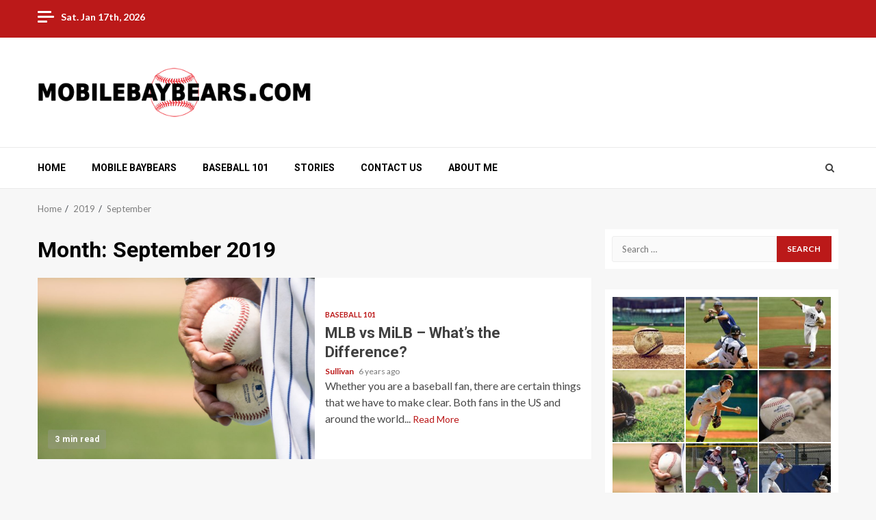

--- FILE ---
content_type: text/html; charset=UTF-8
request_url: http://mobilebaybears.com/2019/09/
body_size: 10017
content:
    <!doctype html>
<html lang="en-US">
    <head>
        <meta charset="UTF-8">
        <meta name="viewport" content="width=device-width, initial-scale=1">
        <link rel="profile" href="http://gmpg.org/xfn/11">

        <title>September 2019 &#8211; mobilebaybears.com</title>
<meta name='robots' content='max-image-preview:large'/>
<link rel='dns-prefetch' href='//fonts.googleapis.com'/>
<link rel='dns-prefetch' href='//s.w.org'/>
<link rel="alternate" type="application/rss+xml" title="mobilebaybears.com &raquo; Feed" href="http://mobilebaybears.com/feed/"/>
<link rel="alternate" type="application/rss+xml" title="mobilebaybears.com &raquo; Comments Feed" href="http://mobilebaybears.com/comments/feed/"/>
<script type="text/javascript">window._wpemojiSettings={"baseUrl":"https:\/\/s.w.org\/images\/core\/emoji\/14.0.0\/72x72\/","ext":".png","svgUrl":"https:\/\/s.w.org\/images\/core\/emoji\/14.0.0\/svg\/","svgExt":".svg","source":{"concatemoji":"http:\/\/mobilebaybears.com\/wp-includes\/js\/wp-emoji-release.min.js?ver=6.0.11"}};!function(e,a,t){var n,r,o,i=a.createElement("canvas"),p=i.getContext&&i.getContext("2d");function s(e,t){var a=String.fromCharCode,e=(p.clearRect(0,0,i.width,i.height),p.fillText(a.apply(this,e),0,0),i.toDataURL());return p.clearRect(0,0,i.width,i.height),p.fillText(a.apply(this,t),0,0),e===i.toDataURL()}function c(e){var t=a.createElement("script");t.src=e,t.defer=t.type="text/javascript",a.getElementsByTagName("head")[0].appendChild(t)}for(o=Array("flag","emoji"),t.supports={everything:!0,everythingExceptFlag:!0},r=0;r<o.length;r++)t.supports[o[r]]=function(e){if(!p||!p.fillText)return!1;switch(p.textBaseline="top",p.font="600 32px Arial",e){case"flag":return s([127987,65039,8205,9895,65039],[127987,65039,8203,9895,65039])?!1:!s([55356,56826,55356,56819],[55356,56826,8203,55356,56819])&&!s([55356,57332,56128,56423,56128,56418,56128,56421,56128,56430,56128,56423,56128,56447],[55356,57332,8203,56128,56423,8203,56128,56418,8203,56128,56421,8203,56128,56430,8203,56128,56423,8203,56128,56447]);case"emoji":return!s([129777,127995,8205,129778,127999],[129777,127995,8203,129778,127999])}return!1}(o[r]),t.supports.everything=t.supports.everything&&t.supports[o[r]],"flag"!==o[r]&&(t.supports.everythingExceptFlag=t.supports.everythingExceptFlag&&t.supports[o[r]]);t.supports.everythingExceptFlag=t.supports.everythingExceptFlag&&!t.supports.flag,t.DOMReady=!1,t.readyCallback=function(){t.DOMReady=!0},t.supports.everything||(n=function(){t.readyCallback()},a.addEventListener?(a.addEventListener("DOMContentLoaded",n,!1),e.addEventListener("load",n,!1)):(e.attachEvent("onload",n),a.attachEvent("onreadystatechange",function(){"complete"===a.readyState&&t.readyCallback()})),(e=t.source||{}).concatemoji?c(e.concatemoji):e.wpemoji&&e.twemoji&&(c(e.twemoji),c(e.wpemoji)))}(window,document,window._wpemojiSettings);</script>
<style type="text/css">img.wp-smiley,img.emoji{display:inline!important;border:none!important;box-shadow:none!important;height:1em!important;width:1em!important;margin:0 .07em!important;vertical-align:-.1em!important;background:none!important;padding:0!important}</style>
	<link rel='stylesheet' id='wp-block-library-css' href='http://mobilebaybears.com/wp-includes/css/dist/block-library/style.min.css?ver=6.0.11' type='text/css' media='all'/>
<style id='global-styles-inline-css' type='text/css'>body{--wp--preset--color--black:#000;--wp--preset--color--cyan-bluish-gray:#abb8c3;--wp--preset--color--white:#fff;--wp--preset--color--pale-pink:#f78da7;--wp--preset--color--vivid-red:#cf2e2e;--wp--preset--color--luminous-vivid-orange:#ff6900;--wp--preset--color--luminous-vivid-amber:#fcb900;--wp--preset--color--light-green-cyan:#7bdcb5;--wp--preset--color--vivid-green-cyan:#00d084;--wp--preset--color--pale-cyan-blue:#8ed1fc;--wp--preset--color--vivid-cyan-blue:#0693e3;--wp--preset--color--vivid-purple:#9b51e0;--wp--preset--gradient--vivid-cyan-blue-to-vivid-purple:linear-gradient(135deg,rgba(6,147,227,1) 0%,#9b51e0 100%);--wp--preset--gradient--light-green-cyan-to-vivid-green-cyan:linear-gradient(135deg,#7adcb4 0%,#00d082 100%);--wp--preset--gradient--luminous-vivid-amber-to-luminous-vivid-orange:linear-gradient(135deg,rgba(252,185,0,1) 0%,rgba(255,105,0,1) 100%);--wp--preset--gradient--luminous-vivid-orange-to-vivid-red:linear-gradient(135deg,rgba(255,105,0,1) 0%,#cf2e2e 100%);--wp--preset--gradient--very-light-gray-to-cyan-bluish-gray:linear-gradient(135deg,#eee 0%,#a9b8c3 100%);--wp--preset--gradient--cool-to-warm-spectrum:linear-gradient(135deg,#4aeadc 0%,#9778d1 20%,#cf2aba 40%,#ee2c82 60%,#fb6962 80%,#fef84c 100%);--wp--preset--gradient--blush-light-purple:linear-gradient(135deg,#ffceec 0%,#9896f0 100%);--wp--preset--gradient--blush-bordeaux:linear-gradient(135deg,#fecda5 0%,#fe2d2d 50%,#6b003e 100%);--wp--preset--gradient--luminous-dusk:linear-gradient(135deg,#ffcb70 0%,#c751c0 50%,#4158d0 100%);--wp--preset--gradient--pale-ocean:linear-gradient(135deg,#fff5cb 0%,#b6e3d4 50%,#33a7b5 100%);--wp--preset--gradient--electric-grass:linear-gradient(135deg,#caf880 0%,#71ce7e 100%);--wp--preset--gradient--midnight:linear-gradient(135deg,#020381 0%,#2874fc 100%);--wp--preset--duotone--dark-grayscale:url(#wp-duotone-dark-grayscale);--wp--preset--duotone--grayscale:url(#wp-duotone-grayscale);--wp--preset--duotone--purple-yellow:url(#wp-duotone-purple-yellow);--wp--preset--duotone--blue-red:url(#wp-duotone-blue-red);--wp--preset--duotone--midnight:url(#wp-duotone-midnight);--wp--preset--duotone--magenta-yellow:url(#wp-duotone-magenta-yellow);--wp--preset--duotone--purple-green:url(#wp-duotone-purple-green);--wp--preset--duotone--blue-orange:url(#wp-duotone-blue-orange);--wp--preset--font-size--small:13px;--wp--preset--font-size--medium:20px;--wp--preset--font-size--large:36px;--wp--preset--font-size--x-large:42px}.has-black-color{color:var(--wp--preset--color--black)!important}.has-cyan-bluish-gray-color{color:var(--wp--preset--color--cyan-bluish-gray)!important}.has-white-color{color:var(--wp--preset--color--white)!important}.has-pale-pink-color{color:var(--wp--preset--color--pale-pink)!important}.has-vivid-red-color{color:var(--wp--preset--color--vivid-red)!important}.has-luminous-vivid-orange-color{color:var(--wp--preset--color--luminous-vivid-orange)!important}.has-luminous-vivid-amber-color{color:var(--wp--preset--color--luminous-vivid-amber)!important}.has-light-green-cyan-color{color:var(--wp--preset--color--light-green-cyan)!important}.has-vivid-green-cyan-color{color:var(--wp--preset--color--vivid-green-cyan)!important}.has-pale-cyan-blue-color{color:var(--wp--preset--color--pale-cyan-blue)!important}.has-vivid-cyan-blue-color{color:var(--wp--preset--color--vivid-cyan-blue)!important}.has-vivid-purple-color{color:var(--wp--preset--color--vivid-purple)!important}.has-black-background-color{background-color:var(--wp--preset--color--black)!important}.has-cyan-bluish-gray-background-color{background-color:var(--wp--preset--color--cyan-bluish-gray)!important}.has-white-background-color{background-color:var(--wp--preset--color--white)!important}.has-pale-pink-background-color{background-color:var(--wp--preset--color--pale-pink)!important}.has-vivid-red-background-color{background-color:var(--wp--preset--color--vivid-red)!important}.has-luminous-vivid-orange-background-color{background-color:var(--wp--preset--color--luminous-vivid-orange)!important}.has-luminous-vivid-amber-background-color{background-color:var(--wp--preset--color--luminous-vivid-amber)!important}.has-light-green-cyan-background-color{background-color:var(--wp--preset--color--light-green-cyan)!important}.has-vivid-green-cyan-background-color{background-color:var(--wp--preset--color--vivid-green-cyan)!important}.has-pale-cyan-blue-background-color{background-color:var(--wp--preset--color--pale-cyan-blue)!important}.has-vivid-cyan-blue-background-color{background-color:var(--wp--preset--color--vivid-cyan-blue)!important}.has-vivid-purple-background-color{background-color:var(--wp--preset--color--vivid-purple)!important}.has-black-border-color{border-color:var(--wp--preset--color--black)!important}.has-cyan-bluish-gray-border-color{border-color:var(--wp--preset--color--cyan-bluish-gray)!important}.has-white-border-color{border-color:var(--wp--preset--color--white)!important}.has-pale-pink-border-color{border-color:var(--wp--preset--color--pale-pink)!important}.has-vivid-red-border-color{border-color:var(--wp--preset--color--vivid-red)!important}.has-luminous-vivid-orange-border-color{border-color:var(--wp--preset--color--luminous-vivid-orange)!important}.has-luminous-vivid-amber-border-color{border-color:var(--wp--preset--color--luminous-vivid-amber)!important}.has-light-green-cyan-border-color{border-color:var(--wp--preset--color--light-green-cyan)!important}.has-vivid-green-cyan-border-color{border-color:var(--wp--preset--color--vivid-green-cyan)!important}.has-pale-cyan-blue-border-color{border-color:var(--wp--preset--color--pale-cyan-blue)!important}.has-vivid-cyan-blue-border-color{border-color:var(--wp--preset--color--vivid-cyan-blue)!important}.has-vivid-purple-border-color{border-color:var(--wp--preset--color--vivid-purple)!important}.has-vivid-cyan-blue-to-vivid-purple-gradient-background{background:var(--wp--preset--gradient--vivid-cyan-blue-to-vivid-purple)!important}.has-light-green-cyan-to-vivid-green-cyan-gradient-background{background:var(--wp--preset--gradient--light-green-cyan-to-vivid-green-cyan)!important}.has-luminous-vivid-amber-to-luminous-vivid-orange-gradient-background{background:var(--wp--preset--gradient--luminous-vivid-amber-to-luminous-vivid-orange)!important}.has-luminous-vivid-orange-to-vivid-red-gradient-background{background:var(--wp--preset--gradient--luminous-vivid-orange-to-vivid-red)!important}.has-very-light-gray-to-cyan-bluish-gray-gradient-background{background:var(--wp--preset--gradient--very-light-gray-to-cyan-bluish-gray)!important}.has-cool-to-warm-spectrum-gradient-background{background:var(--wp--preset--gradient--cool-to-warm-spectrum)!important}.has-blush-light-purple-gradient-background{background:var(--wp--preset--gradient--blush-light-purple)!important}.has-blush-bordeaux-gradient-background{background:var(--wp--preset--gradient--blush-bordeaux)!important}.has-luminous-dusk-gradient-background{background:var(--wp--preset--gradient--luminous-dusk)!important}.has-pale-ocean-gradient-background{background:var(--wp--preset--gradient--pale-ocean)!important}.has-electric-grass-gradient-background{background:var(--wp--preset--gradient--electric-grass)!important}.has-midnight-gradient-background{background:var(--wp--preset--gradient--midnight)!important}.has-small-font-size{font-size:var(--wp--preset--font-size--small)!important}.has-medium-font-size{font-size:var(--wp--preset--font-size--medium)!important}.has-large-font-size{font-size:var(--wp--preset--font-size--large)!important}.has-x-large-font-size{font-size:var(--wp--preset--font-size--x-large)!important}</style>
<link rel='stylesheet' id='font-awesome-css' href='http://mobilebaybears.com/wp-content/themes/magnitude/assets/font-awesome/css/font-awesome.min.css?ver=6.0.11' type='text/css' media='all'/>
<link rel='stylesheet' id='bootstrap-css' href='http://mobilebaybears.com/wp-content/themes/magnitude/assets/bootstrap/css/bootstrap.min.css?ver=6.0.11' type='text/css' media='all'/>
<link rel='stylesheet' id='slick-css-css' href='http://mobilebaybears.com/wp-content/themes/magnitude/assets/slick/css/slick.min.css?ver=6.0.11' type='text/css' media='all'/>
<link rel='stylesheet' id='sidr-css' href='http://mobilebaybears.com/wp-content/themes/magnitude/assets/sidr/css/jquery.sidr.dark.css?ver=6.0.11' type='text/css' media='all'/>
<link rel='stylesheet' id='magnific-popup-css' href='http://mobilebaybears.com/wp-content/themes/magnitude/assets/magnific-popup/magnific-popup.css?ver=6.0.11' type='text/css' media='all'/>
<link rel='stylesheet' id='magnitude-google-fonts-css' href='https://fonts.googleapis.com/css?family=Lato:400,300,400italic,900,700|Roboto:100,300,400,500,700&#038;subset=latin,latin-ext' type='text/css' media='all'/>
<link rel='stylesheet' id='magnitude-style-css' href='http://mobilebaybears.com/wp-content/themes/magnitude/style.css?ver=6.0.11' type='text/css' media='all'/>
<link rel='stylesheet' id='addtoany-css' href='http://mobilebaybears.com/wp-content/plugins/add-to-any/addtoany.min.css?ver=1.15' type='text/css' media='all'/>
<script type='text/javascript' src='http://mobilebaybears.com/wp-includes/js/jquery/jquery.min.js?ver=3.6.0' id='jquery-core-js'></script>
<script type='text/javascript' src='http://mobilebaybears.com/wp-includes/js/jquery/jquery-migrate.min.js?ver=3.3.2' id='jquery-migrate-js'></script>
<script type='text/javascript' src='http://mobilebaybears.com/wp-content/plugins/add-to-any/addtoany.min.js?ver=1.1' id='addtoany-js'></script>
<link rel="https://api.w.org/" href="http://mobilebaybears.com/wp-json/"/><link rel="EditURI" type="application/rsd+xml" title="RSD" href="http://mobilebaybears.com/xmlrpc.php?rsd"/>
<link rel="wlwmanifest" type="application/wlwmanifest+xml" href="http://mobilebaybears.com/wp-includes/wlwmanifest.xml"/> 
<meta name="generator" content="WordPress 6.0.11"/>

<script data-cfasync="false">window.a2a_config=window.a2a_config||{};a2a_config.callbacks=[];a2a_config.overlays=[];a2a_config.templates={};(function(d,s,a,b){a=d.createElement(s);b=d.getElementsByTagName(s)[0];a.async=1;a.src="https://static.addtoany.com/menu/page.js";b.parentNode.insertBefore(a,b);})(document,"script");</script>
        <style type="text/css">.site-title,.site-description{position:absolute;clip:rect(1px,1px,1px,1px);display:none}</style>
        <link rel="icon" href="http://mobilebaybears.com/wp-content/uploads/2020/01/cropped-mob-32x32.png" sizes="32x32"/>
<link rel="icon" href="http://mobilebaybears.com/wp-content/uploads/2020/01/cropped-mob-192x192.png" sizes="192x192"/>
<link rel="apple-touch-icon" href="http://mobilebaybears.com/wp-content/uploads/2020/01/cropped-mob-180x180.png"/>
<meta name="msapplication-TileImage" content="http://mobilebaybears.com/wp-content/uploads/2020/01/cropped-mob-270x270.png"/>
    </head>

<body class="archive date wp-custom-logo hfeed aft-default-mode aft-secondary-solid-color aft-header-layout-default widget-title-border-bottom default-content-layout align-content-left ">
<svg xmlns="http://www.w3.org/2000/svg" viewBox="0 0 0 0" width="0" height="0" focusable="false" role="none" style="visibility: hidden; position: absolute; left: -9999px; overflow: hidden;"><defs><filter id="wp-duotone-dark-grayscale"><feColorMatrix color-interpolation-filters="sRGB" type="matrix" values=" .299 .587 .114 0 0 .299 .587 .114 0 0 .299 .587 .114 0 0 .299 .587 .114 0 0 "/><feComponentTransfer color-interpolation-filters="sRGB"><feFuncR type="table" tableValues="0 0.49803921568627"/><feFuncG type="table" tableValues="0 0.49803921568627"/><feFuncB type="table" tableValues="0 0.49803921568627"/><feFuncA type="table" tableValues="1 1"/></feComponentTransfer><feComposite in2="SourceGraphic" operator="in"/></filter></defs></svg><svg xmlns="http://www.w3.org/2000/svg" viewBox="0 0 0 0" width="0" height="0" focusable="false" role="none" style="visibility: hidden; position: absolute; left: -9999px; overflow: hidden;"><defs><filter id="wp-duotone-grayscale"><feColorMatrix color-interpolation-filters="sRGB" type="matrix" values=" .299 .587 .114 0 0 .299 .587 .114 0 0 .299 .587 .114 0 0 .299 .587 .114 0 0 "/><feComponentTransfer color-interpolation-filters="sRGB"><feFuncR type="table" tableValues="0 1"/><feFuncG type="table" tableValues="0 1"/><feFuncB type="table" tableValues="0 1"/><feFuncA type="table" tableValues="1 1"/></feComponentTransfer><feComposite in2="SourceGraphic" operator="in"/></filter></defs></svg><svg xmlns="http://www.w3.org/2000/svg" viewBox="0 0 0 0" width="0" height="0" focusable="false" role="none" style="visibility: hidden; position: absolute; left: -9999px; overflow: hidden;"><defs><filter id="wp-duotone-purple-yellow"><feColorMatrix color-interpolation-filters="sRGB" type="matrix" values=" .299 .587 .114 0 0 .299 .587 .114 0 0 .299 .587 .114 0 0 .299 .587 .114 0 0 "/><feComponentTransfer color-interpolation-filters="sRGB"><feFuncR type="table" tableValues="0.54901960784314 0.98823529411765"/><feFuncG type="table" tableValues="0 1"/><feFuncB type="table" tableValues="0.71764705882353 0.25490196078431"/><feFuncA type="table" tableValues="1 1"/></feComponentTransfer><feComposite in2="SourceGraphic" operator="in"/></filter></defs></svg><svg xmlns="http://www.w3.org/2000/svg" viewBox="0 0 0 0" width="0" height="0" focusable="false" role="none" style="visibility: hidden; position: absolute; left: -9999px; overflow: hidden;"><defs><filter id="wp-duotone-blue-red"><feColorMatrix color-interpolation-filters="sRGB" type="matrix" values=" .299 .587 .114 0 0 .299 .587 .114 0 0 .299 .587 .114 0 0 .299 .587 .114 0 0 "/><feComponentTransfer color-interpolation-filters="sRGB"><feFuncR type="table" tableValues="0 1"/><feFuncG type="table" tableValues="0 0.27843137254902"/><feFuncB type="table" tableValues="0.5921568627451 0.27843137254902"/><feFuncA type="table" tableValues="1 1"/></feComponentTransfer><feComposite in2="SourceGraphic" operator="in"/></filter></defs></svg><svg xmlns="http://www.w3.org/2000/svg" viewBox="0 0 0 0" width="0" height="0" focusable="false" role="none" style="visibility: hidden; position: absolute; left: -9999px; overflow: hidden;"><defs><filter id="wp-duotone-midnight"><feColorMatrix color-interpolation-filters="sRGB" type="matrix" values=" .299 .587 .114 0 0 .299 .587 .114 0 0 .299 .587 .114 0 0 .299 .587 .114 0 0 "/><feComponentTransfer color-interpolation-filters="sRGB"><feFuncR type="table" tableValues="0 0"/><feFuncG type="table" tableValues="0 0.64705882352941"/><feFuncB type="table" tableValues="0 1"/><feFuncA type="table" tableValues="1 1"/></feComponentTransfer><feComposite in2="SourceGraphic" operator="in"/></filter></defs></svg><svg xmlns="http://www.w3.org/2000/svg" viewBox="0 0 0 0" width="0" height="0" focusable="false" role="none" style="visibility: hidden; position: absolute; left: -9999px; overflow: hidden;"><defs><filter id="wp-duotone-magenta-yellow"><feColorMatrix color-interpolation-filters="sRGB" type="matrix" values=" .299 .587 .114 0 0 .299 .587 .114 0 0 .299 .587 .114 0 0 .299 .587 .114 0 0 "/><feComponentTransfer color-interpolation-filters="sRGB"><feFuncR type="table" tableValues="0.78039215686275 1"/><feFuncG type="table" tableValues="0 0.94901960784314"/><feFuncB type="table" tableValues="0.35294117647059 0.47058823529412"/><feFuncA type="table" tableValues="1 1"/></feComponentTransfer><feComposite in2="SourceGraphic" operator="in"/></filter></defs></svg><svg xmlns="http://www.w3.org/2000/svg" viewBox="0 0 0 0" width="0" height="0" focusable="false" role="none" style="visibility: hidden; position: absolute; left: -9999px; overflow: hidden;"><defs><filter id="wp-duotone-purple-green"><feColorMatrix color-interpolation-filters="sRGB" type="matrix" values=" .299 .587 .114 0 0 .299 .587 .114 0 0 .299 .587 .114 0 0 .299 .587 .114 0 0 "/><feComponentTransfer color-interpolation-filters="sRGB"><feFuncR type="table" tableValues="0.65098039215686 0.40392156862745"/><feFuncG type="table" tableValues="0 1"/><feFuncB type="table" tableValues="0.44705882352941 0.4"/><feFuncA type="table" tableValues="1 1"/></feComponentTransfer><feComposite in2="SourceGraphic" operator="in"/></filter></defs></svg><svg xmlns="http://www.w3.org/2000/svg" viewBox="0 0 0 0" width="0" height="0" focusable="false" role="none" style="visibility: hidden; position: absolute; left: -9999px; overflow: hidden;"><defs><filter id="wp-duotone-blue-orange"><feColorMatrix color-interpolation-filters="sRGB" type="matrix" values=" .299 .587 .114 0 0 .299 .587 .114 0 0 .299 .587 .114 0 0 .299 .587 .114 0 0 "/><feComponentTransfer color-interpolation-filters="sRGB"><feFuncR type="table" tableValues="0.098039215686275 1"/><feFuncG type="table" tableValues="0 0.66274509803922"/><feFuncB type="table" tableValues="0.84705882352941 0.41960784313725"/><feFuncA type="table" tableValues="1 1"/></feComponentTransfer><feComposite in2="SourceGraphic" operator="in"/></filter></defs></svg>
    <div id="af-preloader">
        <div id="loader-wrapper">
            <div id="loader">
                <div class="load__animation"></div>
            </div>
        </div>
    </div>

<div id="page" class="site af-whole-wrapper">
    <a class="skip-link screen-reader-text" href="#content">Skip to content</a>


        <header id="masthead" class="header-layout-default magnitude-header">
            <div class="top-header">
    <div class="container-wrapper">
        <div class="top-bar-flex">
            <div class="top-bar-left col-2">
                                    <div class="off-cancas-panel">
                        

            <span class="offcanvas">
				<a href="#" class="offcanvas-nav">
					<div class="offcanvas-menu">
						<span class="mbtn-top"></span>
						<span class="mbtn-mid"></span>
						<span class="mbtn-bot"></span>
					</div>
				</a>
			</span>
                            </div>
                                <div class="date-bar-left">
                                <span class="topbar-date">
        Sat. Jan 17th, 2026     </span>
                        </div>
            </div>
            <div class="top-bar-right col-2">
                <div class="aft-small-social-menu">
                                                </div>
            </div>
        </div>
    </div>
</div>
<div class="af-middle-header " data-background="">
    <div class="container-wrapper">
        <div class="af-middle-container">
            <div class="logo">
                        <div class="site-branding">
            <a href="http://mobilebaybears.com/" class="custom-logo-link" rel="home"><img width="500" height="100" src="http://mobilebaybears.com/wp-content/uploads/2020/01/mob.png" class="custom-logo" alt="mobilebaybears.com" srcset="http://mobilebaybears.com/wp-content/uploads/2020/01/mob.png 500w, http://mobilebaybears.com/wp-content/uploads/2020/01/mob-300x60.png 300w" sizes="(max-width: 500px) 100vw, 500px"/></a>                <p class="site-title font-family-1">
                    <a href="http://mobilebaybears.com/" class="site-title-anchor" rel="home">mobilebaybears.com</a>
                </p>
            
                    </div>

                </div>
            <div class="header-advertise">
                            </div>
        </div>
    </div>
</div>
<div id="main-navigation-bar" class="af-bottom-header">
    <div class="container-wrapper">
        <div class="af-bottom-head-nav">
                    <div class="navigation-container">
            <nav class="main-navigation clearfix">

                                        <span class="toggle-menu" aria-controls="primary-menu" aria-expanded="false">
                                        <span class="screen-reader-text">
                                            Primary Menu                                        </span>
                                        <i class="ham"></i>
                                    </span>


                <div class="menu main-menu menu-desktop show-menu-border"><ul id="primary-menu" class="menu"><li id="menu-item-429" class="menu-item menu-item-type-post_type menu-item-object-page menu-item-429"><a href="http://mobilebaybears.com/?page_id=17">Home</a></li>
<li id="menu-item-856" class="menu-item menu-item-type-taxonomy menu-item-object-category menu-item-856"><a href="http://mobilebaybears.com/category/mobile-baybears/">MOBILE BAYBEARS</a></li>
<li id="menu-item-857" class="menu-item menu-item-type-taxonomy menu-item-object-category menu-item-857"><a href="http://mobilebaybears.com/category/baseball-101/">BASEBALL 101</a></li>
<li id="menu-item-858" class="menu-item menu-item-type-taxonomy menu-item-object-category menu-item-858"><a href="http://mobilebaybears.com/category/stories/">STORIES</a></li>
<li id="menu-item-427" class="menu-item menu-item-type-post_type menu-item-object-page menu-item-427"><a href="http://mobilebaybears.com/contact/">Contact Us</a></li>
<li id="menu-item-428" class="menu-item menu-item-type-post_type menu-item-object-page menu-item-428"><a href="http://mobilebaybears.com/about/">About Me</a></li>
</ul></div>            </nav>
        </div>

                        <div class="af-search-wrap">
            <div class="search-overlay">
                <a href="#" title="Search" class="search-icon">
                    <i class="fa fa-search"></i>
                </a>
                <div class="af-search-form">
                    <form role="search" method="get" class="search-form" action="http://mobilebaybears.com/">
				<label>
					<span class="screen-reader-text">Search for:</span>
					<input type="search" class="search-field" placeholder="Search &hellip;" value="" name="s"/>
				</label>
				<input type="submit" class="search-submit" value="Search"/>
			</form>                </div>
            </div>
        </div>

            </div>
    </div>
</div>
    

        </header>

        <!-- end slider-section -->
        

    <div id="content" class="container-wrapper">


        <div class="af-breadcrumbs font-family-1 color-pad">
            <div role="navigation" aria-label="Breadcrumbs" class="breadcrumb-trail breadcrumbs" itemprop="breadcrumb"><ul class="trail-items" itemscope itemtype="http://schema.org/BreadcrumbList"><meta name="numberOfItems" content="3"/><meta name="itemListOrder" content="Ascending"/><li itemprop="itemListElement" itemscope itemtype="http://schema.org/ListItem" class="trail-item trail-begin"><a href="http://mobilebaybears.com/" rel="home" itemprop="item"><span itemprop="name">Home</span></a><meta itemprop="position" content="1"/></li><li itemprop="itemListElement" itemscope itemtype="http://schema.org/ListItem" class="trail-item"><a href="http://mobilebaybears.com/2019/" itemprop="item"><span itemprop="name">2019</span></a><meta itemprop="position" content="2"/></li><li itemprop="itemListElement" itemscope itemtype="http://schema.org/ListItem" class="trail-item trail-end"><a href="http://mobilebaybears.com/2019/09/" itemprop="item"><span itemprop="name">September</span></a><meta itemprop="position" content="3"/></li></ul></div>        </div>


    
    <div id="primary" class="content-area">
        <main id="main" class="site-main">

			
                <header class="header-title-wrapper1">
					<h1 class="page-title">Month: <span>September 2019</span></h1>                </header><!-- .header-title-wrapper -->
				            <div class="af-container-row aft-archive-wrapper magnitude-customizer clearfix archive-layout-list">
            

            
                        <article id="post-780" class="latest-posts-list col-1 float-l pad archive-layout-list archive-image-left post-780 post type-post status-publish format-standard has-post-thumbnail hentry category-baseball-101">
                <div class="archive-list-post list-style">
    <div class="read-single color-pad">
        <div class="data-bg read-img pos-rel col-2 float-l read-bg-img af-sec-list-img" data-background="http://mobilebaybears.com/wp-content/uploads/2020/01/baseball-balls-1024x683.jpg">
                            <img src="http://mobilebaybears.com/wp-content/uploads/2020/01/baseball-balls-1024x683.jpg" alt="baseball balls">
                        <a class="aft-post-image-link" href="http://mobilebaybears.com/mlb-vs-milb-whats-the-difference/">MLB vs MiLB – What’s the Difference?</a>
                        <span class="min-read">3 min read</span>            
        </div>
        <div class="read-details col-2 float-l pad af-sec-list-txt color-tp-pad ptb-10">

            <div class="read-categories">
                <ul class="cat-links"><li class="meta-category">
                             <a class="magnitude-categories category-color-1" href="http://mobilebaybears.com/category/baseball-101/">
                                 BASEBALL 101
                             </a>
                        </li></ul>            </div>
            <div class="read-title">
                <h4>
                    <a href="http://mobilebaybears.com/mlb-vs-milb-whats-the-difference/">MLB vs MiLB – What’s the Difference?</a>
                </h4>
            </div>
            <div class="entry-meta">
                
            <span class="author-links">

                
                    <span class="item-metadata posts-author byline">

            <a href="http://mobilebaybears.com/author/sullivan/">
                Sullivan            </a>
        </span>
                
                                    <span class="item-metadata posts-date">

                        6 years ago            </span>
                
        </span>
                            <span class="aft-comment-view-share">
            </span>
                </div>
                            <div class="read-descprition full-item-discription">
                    <div class="post-description">
                        Whether you are a baseball fan, there are certain things that we have to make clear. Both fans in the US and around the world... <a href="http://mobilebaybears.com/mlb-vs-milb-whats-the-difference/" class="aft-readmore">Read More</a>                    </div>
                </div>
                    </div>
    </div>
    </div>









            </article>
                    
                        </div>
        
            <div class="col col-ten">
                <div class="magnitude-pagination">
					                </div>
            </div>
        </main><!-- #main -->
    </div><!-- #primary -->





<div id="secondary" class="sidebar-area aft-sticky-sidebar">
    <div class="theiaStickySidebar">
        <aside class="widget-area color-pad">
            <div id="search-2" class="widget magnitude-widget widget_search"><form role="search" method="get" class="search-form" action="http://mobilebaybears.com/">
				<label>
					<span class="screen-reader-text">Search for:</span>
					<input type="search" class="search-field" placeholder="Search &hellip;" value="" name="s"/>
				</label>
				<input type="submit" class="search-submit" value="Search"/>
			</form></div><div id="media_gallery-2" class="widget magnitude-widget widget_media_gallery"><div id='gallery-1' class='gallery galleryid-780 gallery-columns-3 gallery-size-thumbnail'><figure class='gallery-item'>
			<div class='gallery-icon landscape'>
				<a href='http://mobilebaybears.com/what-will-become-of-the-hank-aaron-stadium/baseball-field/'><img width="150" height="150" src="http://mobilebaybears.com/wp-content/uploads/2020/01/Baseball-Field-150x150.jpg" class="attachment-thumbnail size-thumbnail" alt="" loading="lazy"/></a>
			</div></figure><figure class='gallery-item'>
			<div class='gallery-icon portrait'>
				<a href='http://mobilebaybears.com/need-to-know-baseball-terms-betting-promo-codes/college-baseball/'><img width="150" height="150" src="http://mobilebaybears.com/wp-content/uploads/2020/01/College-Baseball-150x150.jpg" class="attachment-thumbnail size-thumbnail" alt="" loading="lazy"/></a>
			</div></figure><figure class='gallery-item'>
			<div class='gallery-icon portrait'>
				<a href='http://mobilebaybears.com/need-to-know-baseball-terms-betting-promo-codes/baseball-pitcher/'><img width="150" height="150" src="http://mobilebaybears.com/wp-content/uploads/2020/01/Baseball-Pitcher-150x150.jpg" class="attachment-thumbnail size-thumbnail" alt="" loading="lazy"/></a>
			</div></figure><figure class='gallery-item'>
			<div class='gallery-icon landscape'>
				<a href='http://mobilebaybears.com/the-story-behind-the-mobile-baybears-franchise/baseball/'><img width="150" height="150" src="http://mobilebaybears.com/wp-content/uploads/2020/01/baseball-150x150.jpeg" class="attachment-thumbnail size-thumbnail" alt="" loading="lazy"/></a>
			</div></figure><figure class='gallery-item'>
			<div class='gallery-icon portrait'>
				<a href='http://mobilebaybears.com/mlb-vs-milb-whats-the-difference/baseball-player/'><img width="150" height="150" src="http://mobilebaybears.com/wp-content/uploads/2020/01/baseball-player-150x150.jpg" class="attachment-thumbnail size-thumbnail" alt="" loading="lazy"/></a>
			</div></figure><figure class='gallery-item'>
			<div class='gallery-icon landscape'>
				<a href='http://mobilebaybears.com/mlb-vs-milb-whats-the-difference/mlb/'><img width="150" height="150" src="http://mobilebaybears.com/wp-content/uploads/2020/01/MLB-150x150.jpg" class="attachment-thumbnail size-thumbnail" alt="" loading="lazy"/></a>
			</div></figure><figure class='gallery-item'>
			<div class='gallery-icon landscape'>
				<a href='http://mobilebaybears.com/mlb-vs-milb-whats-the-difference/baseball-balls/'><img width="150" height="150" src="http://mobilebaybears.com/wp-content/uploads/2020/01/baseball-balls-150x150.jpg" class="attachment-thumbnail size-thumbnail" alt="" loading="lazy"/></a>
			</div></figure><figure class='gallery-item'>
			<div class='gallery-icon portrait'>
				<a href='http://mobilebaybears.com/how-was-the-baseball-color-line-cancelled/people-playing-baseball/'><img width="150" height="150" src="http://mobilebaybears.com/wp-content/uploads/2020/01/people-playing-baseball-150x150.jpg" class="attachment-thumbnail size-thumbnail" alt="" loading="lazy"/></a>
			</div></figure><figure class='gallery-item'>
			<div class='gallery-icon landscape'>
				<a href='http://mobilebaybears.com/how-was-the-baseball-color-line-cancelled/baseball-sport/'><img width="150" height="150" src="http://mobilebaybears.com/wp-content/uploads/2020/01/baseball-sport-150x150.jpg" class="attachment-thumbnail size-thumbnail" alt="" loading="lazy"/></a>
			</div></figure><figure class='gallery-item'>
			<div class='gallery-icon landscape'>
				<a href='http://mobilebaybears.com/how-was-the-baseball-color-line-cancelled/baseball-players/'><img width="150" height="150" src="http://mobilebaybears.com/wp-content/uploads/2020/01/baseball-players-150x150.jpeg" class="attachment-thumbnail size-thumbnail" alt="" loading="lazy"/></a>
			</div></figure><figure class='gallery-item'>
			<div class='gallery-icon landscape'>
				<a href='http://mobilebaybears.com/the-story-behind-the-mobile-baybears-franchise/charlotte-knights-stadium/'><img width="150" height="150" src="http://mobilebaybears.com/wp-content/uploads/2020/01/Charlotte-Knights-stadium-150x150.jpg" class="attachment-thumbnail size-thumbnail" alt="" loading="lazy"/></a>
			</div></figure><figure class='gallery-item'>
			<div class='gallery-icon portrait'>
				<a href='http://mobilebaybears.com/what-will-become-of-the-hank-aaron-stadium/baseball-stadium/'><img width="150" height="150" src="http://mobilebaybears.com/wp-content/uploads/2020/01/baseball-stadium-150x150.jpg" class="attachment-thumbnail size-thumbnail" alt="" loading="lazy"/></a>
			</div></figure>
		</div>
</div><div id="magnitude_tabbed_posts-1" class="widget magnitude-widget magnitude_tabbed_posts_widget">            <div class="tabbed-container">
                <div class="tabbed-head">
                    <ul class="nav nav-tabs af-tabs tab-warpper" role="tablist">
                        <li class="tab tab-recent active">
                            <a href="#tabbed-1-recent" aria-label="Recent" role="tab" data-toggle="tab" class="font-family-1">
                                <i class="fa fa-bolt" aria-hidden="true"></i>  Latest                            </a>
                        </li>
                        <li role="presentation" class="tab tab-popular">
                            <a href="#tabbed-1-popular" aria-label="Popular" role="tab" data-toggle="tab" class="font-family-1">
                                <i class="fa fa-clock-o" aria-hidden="true"></i>  Popular                            </a>
                        </li>

                                                    <li class="tab tab-categorised">
                                <a href="#tabbed-1-categorised" aria-label="Categorised" role="tab" data-toggle="tab" class="font-family-1">
                                   <i class="fa fa-fire" aria-hidden="true"></i>  Trending                                </a>
                            </li>
                                            </ul>
                </div>
                <div class="tab-content af-widget-body">
                    <div id="tabbed-1-recent" role="tabpanel" class="tab-pane active">
                        <ul class="article-item article-list-item article-tabbed-list article-item-left">                    <li class="af-double-column list-style">
                        <div class="read-single clearfix color-pad">
                                                                                        <div class="data-bg read-img pos-rel col-4 float-l read-bg-img" data-background="http://mobilebaybears.com/wp-content/uploads/2021/09/baseball-150x150.jpg">

                                                                            <img src="http://mobilebaybears.com/wp-content/uploads/2021/09/baseball-150x150.jpg" alt="baseball">
                                                                        <a class="aft-post-image-link" href="http://mobilebaybears.com/baseball-in-asia-a-brief-history-unibet-bonus-code/">Baseball in Asia: A Brief History</a>

                                </div>
                                                        <div class="read-details col-75 float-l pad color-tp-pad">
                                <div class="full-item-metadata primary-font">
                                                                            <div class="figure-categories figure-categories-bg clearfix">
                                            <ul class="cat-links"><li class="meta-category">
                             <a class="magnitude-categories category-color-1" href="http://mobilebaybears.com/category/baseball-101/">
                                 BASEBALL 101
                             </a>
                        </li></ul>                                        </div>
                                                                    </div>
                                <div class="full-item-content">
                                    <div class="read-title">
                                        <h4>
                                            <a href="http://mobilebaybears.com/baseball-in-asia-a-brief-history-unibet-bonus-code/">
                                                Baseball in Asia: A Brief History                                            </a>
                                        </h4>
                                    </div>
                                </div>
                            </div>
                        </div>
                    </li>
                                    <li class="af-double-column list-style">
                        <div class="read-single clearfix color-pad">
                                                                                        <div class="data-bg read-img pos-rel col-4 float-l read-bg-img" data-background="http://mobilebaybears.com/wp-content/uploads/2021/08/baseball-player-150x150.jpg">

                                                                            <img src="http://mobilebaybears.com/wp-content/uploads/2021/08/baseball-player-150x150.jpg" alt="baseball player">
                                                                        <a class="aft-post-image-link" href="http://mobilebaybears.com/8-ways-you-can-pitch-a-baseball/">8 Ways You Can Pitch a Baseball</a>

                                </div>
                                                        <div class="read-details col-75 float-l pad color-tp-pad">
                                <div class="full-item-metadata primary-font">
                                                                            <div class="figure-categories figure-categories-bg clearfix">
                                            <ul class="cat-links"><li class="meta-category">
                             <a class="magnitude-categories category-color-1" href="http://mobilebaybears.com/category/baseball-101/">
                                 BASEBALL 101
                             </a>
                        </li></ul>                                        </div>
                                                                    </div>
                                <div class="full-item-content">
                                    <div class="read-title">
                                        <h4>
                                            <a href="http://mobilebaybears.com/8-ways-you-can-pitch-a-baseball/">
                                                8 Ways You Can Pitch a Baseball                                            </a>
                                        </h4>
                                    </div>
                                </div>
                            </div>
                        </div>
                    </li>
                                    <li class="af-double-column list-style">
                        <div class="read-single clearfix color-pad">
                                                                                        <div class="data-bg read-img pos-rel col-4 float-l read-bg-img" data-background="http://mobilebaybears.com/wp-content/uploads/2021/07/baseball-150x150.jpg">

                                                                            <img src="http://mobilebaybears.com/wp-content/uploads/2021/07/baseball-150x150.jpg" alt="baseball">
                                                                        <a class="aft-post-image-link" href="http://mobilebaybears.com/best-milb-teams-to-follow-in-2021/">Best MiLB Teams To Follow In 2021</a>

                                </div>
                                                        <div class="read-details col-75 float-l pad color-tp-pad">
                                <div class="full-item-metadata primary-font">
                                                                            <div class="figure-categories figure-categories-bg clearfix">
                                            <ul class="cat-links"><li class="meta-category">
                             <a class="magnitude-categories category-color-1" href="http://mobilebaybears.com/category/baseball-101/">
                                 BASEBALL 101
                             </a>
                        </li></ul>                                        </div>
                                                                    </div>
                                <div class="full-item-content">
                                    <div class="read-title">
                                        <h4>
                                            <a href="http://mobilebaybears.com/best-milb-teams-to-follow-in-2021/">
                                                Best MiLB Teams To Follow In 2021                                            </a>
                                        </h4>
                                    </div>
                                </div>
                            </div>
                        </div>
                    </li>
                                    <li class="af-double-column list-style">
                        <div class="read-single clearfix color-pad">
                                                                                        <div class="data-bg read-img pos-rel col-4 float-l read-bg-img" data-background="http://mobilebaybears.com/wp-content/uploads/2021/06/Olympic-Rings-150x150.png">

                                                                            <img src="http://mobilebaybears.com/wp-content/uploads/2021/06/Olympic-Rings-150x150.png" alt="Olympic Rings">
                                                                        <a class="aft-post-image-link" href="http://mobilebaybears.com/the-history-of-baseball-at-the-olympic-games/">The History of Baseball at The Olympic Games</a>

                                </div>
                                                        <div class="read-details col-75 float-l pad color-tp-pad">
                                <div class="full-item-metadata primary-font">
                                                                            <div class="figure-categories figure-categories-bg clearfix">
                                            <ul class="cat-links"><li class="meta-category">
                             <a class="magnitude-categories category-color-1" href="http://mobilebaybears.com/category/stories/">
                                 STORIES
                             </a>
                        </li></ul>                                        </div>
                                                                    </div>
                                <div class="full-item-content">
                                    <div class="read-title">
                                        <h4>
                                            <a href="http://mobilebaybears.com/the-history-of-baseball-at-the-olympic-games/">
                                                The History of Baseball at The Olympic Games                                            </a>
                                        </h4>
                                    </div>
                                </div>
                            </div>
                        </div>
                    </li>
                                    <li class="af-double-column list-style">
                        <div class="read-single clearfix color-pad">
                                                                                        <div class="data-bg read-img pos-rel col-4 float-l read-bg-img" data-background="http://mobilebaybears.com/wp-content/uploads/2021/05/sport-baseball-150x150.jpg">

                                                                            <img src="http://mobilebaybears.com/wp-content/uploads/2021/05/sport-baseball-150x150.jpg" alt="sport-baseball">
                                                                        <a class="aft-post-image-link" href="http://mobilebaybears.com/top-5-baseball-games-for-your-smartphone-daily-tips-accas/">Top 5 Baseball Games for Your Smartphone</a>

                                </div>
                                                        <div class="read-details col-75 float-l pad color-tp-pad">
                                <div class="full-item-metadata primary-font">
                                                                            <div class="figure-categories figure-categories-bg clearfix">
                                            <ul class="cat-links"><li class="meta-category">
                             <a class="magnitude-categories category-color-1" href="http://mobilebaybears.com/category/baseball-101/">
                                 BASEBALL 101
                             </a>
                        </li></ul>                                        </div>
                                                                    </div>
                                <div class="full-item-content">
                                    <div class="read-title">
                                        <h4>
                                            <a href="http://mobilebaybears.com/top-5-baseball-games-for-your-smartphone-daily-tips-accas/">
                                                Top 5 Baseball Games for Your Smartphone                                            </a>
                                        </h4>
                                    </div>
                                </div>
                            </div>
                        </div>
                    </li>
                </ul>                    </div>
                    <div id="tabbed-1-popular" role="tabpanel" class="tab-pane">
                        <ul class="article-item article-list-item article-tabbed-list article-item-left">                    <li class="af-double-column list-style">
                        <div class="read-single clearfix color-pad">
                                                                                        <div class="data-bg read-img pos-rel col-4 float-l read-bg-img" data-background="http://mobilebaybears.com/wp-content/uploads/2020/01/baseball-150x150.jpeg">

                                                                            <img src="http://mobilebaybears.com/wp-content/uploads/2020/01/baseball-150x150.jpeg" alt="baseball">
                                                                        <a class="aft-post-image-link" href="http://mobilebaybears.com/the-story-behind-the-mobile-baybears-franchise/">The Story Behind the Mobile BayBears Franchise</a>

                                </div>
                                                        <div class="read-details col-75 float-l pad color-tp-pad">
                                <div class="full-item-metadata primary-font">
                                                                            <div class="figure-categories figure-categories-bg clearfix">
                                            <ul class="cat-links"><li class="meta-category">
                             <a class="magnitude-categories category-color-1" href="http://mobilebaybears.com/category/mobile-baybears/">
                                 MOBILE BAYBEARS
                             </a>
                        </li></ul>                                        </div>
                                                                    </div>
                                <div class="full-item-content">
                                    <div class="read-title">
                                        <h4>
                                            <a href="http://mobilebaybears.com/the-story-behind-the-mobile-baybears-franchise/">
                                                The Story Behind the Mobile BayBears Franchise                                            </a>
                                        </h4>
                                    </div>
                                </div>
                            </div>
                        </div>
                    </li>
                                    <li class="af-double-column list-style">
                        <div class="read-single clearfix color-pad">
                                                                                        <div class="data-bg read-img pos-rel col-4 float-l read-bg-img" data-background="http://mobilebaybears.com/wp-content/uploads/2021/09/baseball-150x150.jpg">

                                                                            <img src="http://mobilebaybears.com/wp-content/uploads/2021/09/baseball-150x150.jpg" alt="baseball">
                                                                        <a class="aft-post-image-link" href="http://mobilebaybears.com/baseball-in-asia-a-brief-history-unibet-bonus-code/">Baseball in Asia: A Brief History</a>

                                </div>
                                                        <div class="read-details col-75 float-l pad color-tp-pad">
                                <div class="full-item-metadata primary-font">
                                                                            <div class="figure-categories figure-categories-bg clearfix">
                                            <ul class="cat-links"><li class="meta-category">
                             <a class="magnitude-categories category-color-1" href="http://mobilebaybears.com/category/baseball-101/">
                                 BASEBALL 101
                             </a>
                        </li></ul>                                        </div>
                                                                    </div>
                                <div class="full-item-content">
                                    <div class="read-title">
                                        <h4>
                                            <a href="http://mobilebaybears.com/baseball-in-asia-a-brief-history-unibet-bonus-code/">
                                                Baseball in Asia: A Brief History                                            </a>
                                        </h4>
                                    </div>
                                </div>
                            </div>
                        </div>
                    </li>
                                    <li class="af-double-column list-style">
                        <div class="read-single clearfix color-pad">
                                                                                        <div class="data-bg read-img pos-rel col-4 float-l read-bg-img" data-background="http://mobilebaybears.com/wp-content/uploads/2021/08/baseball-player-150x150.jpg">

                                                                            <img src="http://mobilebaybears.com/wp-content/uploads/2021/08/baseball-player-150x150.jpg" alt="baseball player">
                                                                        <a class="aft-post-image-link" href="http://mobilebaybears.com/8-ways-you-can-pitch-a-baseball/">8 Ways You Can Pitch a Baseball</a>

                                </div>
                                                        <div class="read-details col-75 float-l pad color-tp-pad">
                                <div class="full-item-metadata primary-font">
                                                                            <div class="figure-categories figure-categories-bg clearfix">
                                            <ul class="cat-links"><li class="meta-category">
                             <a class="magnitude-categories category-color-1" href="http://mobilebaybears.com/category/baseball-101/">
                                 BASEBALL 101
                             </a>
                        </li></ul>                                        </div>
                                                                    </div>
                                <div class="full-item-content">
                                    <div class="read-title">
                                        <h4>
                                            <a href="http://mobilebaybears.com/8-ways-you-can-pitch-a-baseball/">
                                                8 Ways You Can Pitch a Baseball                                            </a>
                                        </h4>
                                    </div>
                                </div>
                            </div>
                        </div>
                    </li>
                                    <li class="af-double-column list-style">
                        <div class="read-single clearfix color-pad">
                                                                                        <div class="data-bg read-img pos-rel col-4 float-l read-bg-img" data-background="http://mobilebaybears.com/wp-content/uploads/2021/07/baseball-150x150.jpg">

                                                                            <img src="http://mobilebaybears.com/wp-content/uploads/2021/07/baseball-150x150.jpg" alt="baseball">
                                                                        <a class="aft-post-image-link" href="http://mobilebaybears.com/best-milb-teams-to-follow-in-2021/">Best MiLB Teams To Follow In 2021</a>

                                </div>
                                                        <div class="read-details col-75 float-l pad color-tp-pad">
                                <div class="full-item-metadata primary-font">
                                                                            <div class="figure-categories figure-categories-bg clearfix">
                                            <ul class="cat-links"><li class="meta-category">
                             <a class="magnitude-categories category-color-1" href="http://mobilebaybears.com/category/baseball-101/">
                                 BASEBALL 101
                             </a>
                        </li></ul>                                        </div>
                                                                    </div>
                                <div class="full-item-content">
                                    <div class="read-title">
                                        <h4>
                                            <a href="http://mobilebaybears.com/best-milb-teams-to-follow-in-2021/">
                                                Best MiLB Teams To Follow In 2021                                            </a>
                                        </h4>
                                    </div>
                                </div>
                            </div>
                        </div>
                    </li>
                                    <li class="af-double-column list-style">
                        <div class="read-single clearfix color-pad">
                                                                                        <div class="data-bg read-img pos-rel col-4 float-l read-bg-img" data-background="http://mobilebaybears.com/wp-content/uploads/2021/06/Olympic-Rings-150x150.png">

                                                                            <img src="http://mobilebaybears.com/wp-content/uploads/2021/06/Olympic-Rings-150x150.png" alt="Olympic Rings">
                                                                        <a class="aft-post-image-link" href="http://mobilebaybears.com/the-history-of-baseball-at-the-olympic-games/">The History of Baseball at The Olympic Games</a>

                                </div>
                                                        <div class="read-details col-75 float-l pad color-tp-pad">
                                <div class="full-item-metadata primary-font">
                                                                            <div class="figure-categories figure-categories-bg clearfix">
                                            <ul class="cat-links"><li class="meta-category">
                             <a class="magnitude-categories category-color-1" href="http://mobilebaybears.com/category/stories/">
                                 STORIES
                             </a>
                        </li></ul>                                        </div>
                                                                    </div>
                                <div class="full-item-content">
                                    <div class="read-title">
                                        <h4>
                                            <a href="http://mobilebaybears.com/the-history-of-baseball-at-the-olympic-games/">
                                                The History of Baseball at The Olympic Games                                            </a>
                                        </h4>
                                    </div>
                                </div>
                            </div>
                        </div>
                    </li>
                </ul>                    </div>
                                            <div id="tabbed-1-categorised" role="tabpanel" class="tab-pane">
                            <ul class="article-item article-list-item article-tabbed-list article-item-left">                    <li class="af-double-column list-style">
                        <div class="read-single clearfix color-pad">
                                                                                        <div class="data-bg read-img pos-rel col-4 float-l read-bg-img" data-background="http://mobilebaybears.com/wp-content/uploads/2021/09/baseball-150x150.jpg">

                                                                            <img src="http://mobilebaybears.com/wp-content/uploads/2021/09/baseball-150x150.jpg" alt="baseball">
                                                                        <a class="aft-post-image-link" href="http://mobilebaybears.com/baseball-in-asia-a-brief-history-unibet-bonus-code/">Baseball in Asia: A Brief History</a>

                                </div>
                                                        <div class="read-details col-75 float-l pad color-tp-pad">
                                <div class="full-item-metadata primary-font">
                                                                            <div class="figure-categories figure-categories-bg clearfix">
                                            <ul class="cat-links"><li class="meta-category">
                             <a class="magnitude-categories category-color-1" href="http://mobilebaybears.com/category/baseball-101/">
                                 BASEBALL 101
                             </a>
                        </li></ul>                                        </div>
                                                                    </div>
                                <div class="full-item-content">
                                    <div class="read-title">
                                        <h4>
                                            <a href="http://mobilebaybears.com/baseball-in-asia-a-brief-history-unibet-bonus-code/">
                                                Baseball in Asia: A Brief History                                            </a>
                                        </h4>
                                    </div>
                                </div>
                            </div>
                        </div>
                    </li>
                                    <li class="af-double-column list-style">
                        <div class="read-single clearfix color-pad">
                                                                                        <div class="data-bg read-img pos-rel col-4 float-l read-bg-img" data-background="http://mobilebaybears.com/wp-content/uploads/2021/08/baseball-player-150x150.jpg">

                                                                            <img src="http://mobilebaybears.com/wp-content/uploads/2021/08/baseball-player-150x150.jpg" alt="baseball player">
                                                                        <a class="aft-post-image-link" href="http://mobilebaybears.com/8-ways-you-can-pitch-a-baseball/">8 Ways You Can Pitch a Baseball</a>

                                </div>
                                                        <div class="read-details col-75 float-l pad color-tp-pad">
                                <div class="full-item-metadata primary-font">
                                                                            <div class="figure-categories figure-categories-bg clearfix">
                                            <ul class="cat-links"><li class="meta-category">
                             <a class="magnitude-categories category-color-1" href="http://mobilebaybears.com/category/baseball-101/">
                                 BASEBALL 101
                             </a>
                        </li></ul>                                        </div>
                                                                    </div>
                                <div class="full-item-content">
                                    <div class="read-title">
                                        <h4>
                                            <a href="http://mobilebaybears.com/8-ways-you-can-pitch-a-baseball/">
                                                8 Ways You Can Pitch a Baseball                                            </a>
                                        </h4>
                                    </div>
                                </div>
                            </div>
                        </div>
                    </li>
                                    <li class="af-double-column list-style">
                        <div class="read-single clearfix color-pad">
                                                                                        <div class="data-bg read-img pos-rel col-4 float-l read-bg-img" data-background="http://mobilebaybears.com/wp-content/uploads/2021/07/baseball-150x150.jpg">

                                                                            <img src="http://mobilebaybears.com/wp-content/uploads/2021/07/baseball-150x150.jpg" alt="baseball">
                                                                        <a class="aft-post-image-link" href="http://mobilebaybears.com/best-milb-teams-to-follow-in-2021/">Best MiLB Teams To Follow In 2021</a>

                                </div>
                                                        <div class="read-details col-75 float-l pad color-tp-pad">
                                <div class="full-item-metadata primary-font">
                                                                            <div class="figure-categories figure-categories-bg clearfix">
                                            <ul class="cat-links"><li class="meta-category">
                             <a class="magnitude-categories category-color-1" href="http://mobilebaybears.com/category/baseball-101/">
                                 BASEBALL 101
                             </a>
                        </li></ul>                                        </div>
                                                                    </div>
                                <div class="full-item-content">
                                    <div class="read-title">
                                        <h4>
                                            <a href="http://mobilebaybears.com/best-milb-teams-to-follow-in-2021/">
                                                Best MiLB Teams To Follow In 2021                                            </a>
                                        </h4>
                                    </div>
                                </div>
                            </div>
                        </div>
                    </li>
                                    <li class="af-double-column list-style">
                        <div class="read-single clearfix color-pad">
                                                                                        <div class="data-bg read-img pos-rel col-4 float-l read-bg-img" data-background="http://mobilebaybears.com/wp-content/uploads/2021/06/Olympic-Rings-150x150.png">

                                                                            <img src="http://mobilebaybears.com/wp-content/uploads/2021/06/Olympic-Rings-150x150.png" alt="Olympic Rings">
                                                                        <a class="aft-post-image-link" href="http://mobilebaybears.com/the-history-of-baseball-at-the-olympic-games/">The History of Baseball at The Olympic Games</a>

                                </div>
                                                        <div class="read-details col-75 float-l pad color-tp-pad">
                                <div class="full-item-metadata primary-font">
                                                                            <div class="figure-categories figure-categories-bg clearfix">
                                            <ul class="cat-links"><li class="meta-category">
                             <a class="magnitude-categories category-color-1" href="http://mobilebaybears.com/category/stories/">
                                 STORIES
                             </a>
                        </li></ul>                                        </div>
                                                                    </div>
                                <div class="full-item-content">
                                    <div class="read-title">
                                        <h4>
                                            <a href="http://mobilebaybears.com/the-history-of-baseball-at-the-olympic-games/">
                                                The History of Baseball at The Olympic Games                                            </a>
                                        </h4>
                                    </div>
                                </div>
                            </div>
                        </div>
                    </li>
                                    <li class="af-double-column list-style">
                        <div class="read-single clearfix color-pad">
                                                                                        <div class="data-bg read-img pos-rel col-4 float-l read-bg-img" data-background="http://mobilebaybears.com/wp-content/uploads/2021/05/sport-baseball-150x150.jpg">

                                                                            <img src="http://mobilebaybears.com/wp-content/uploads/2021/05/sport-baseball-150x150.jpg" alt="sport-baseball">
                                                                        <a class="aft-post-image-link" href="http://mobilebaybears.com/top-5-baseball-games-for-your-smartphone-daily-tips-accas/">Top 5 Baseball Games for Your Smartphone</a>

                                </div>
                                                        <div class="read-details col-75 float-l pad color-tp-pad">
                                <div class="full-item-metadata primary-font">
                                                                            <div class="figure-categories figure-categories-bg clearfix">
                                            <ul class="cat-links"><li class="meta-category">
                             <a class="magnitude-categories category-color-1" href="http://mobilebaybears.com/category/baseball-101/">
                                 BASEBALL 101
                             </a>
                        </li></ul>                                        </div>
                                                                    </div>
                                <div class="full-item-content">
                                    <div class="read-title">
                                        <h4>
                                            <a href="http://mobilebaybears.com/top-5-baseball-games-for-your-smartphone-daily-tips-accas/">
                                                Top 5 Baseball Games for Your Smartphone                                            </a>
                                        </h4>
                                    </div>
                                </div>
                            </div>
                        </div>
                    </li>
                </ul>                        </div>
                                    </div>
            </div>
            </div>        </aside>
    </div>
</div>

</div>

    <div id="sidr" class="primary-background">
        <a class="sidr-class-sidr-button-close" href="#sidr-nav"><i class="fa fa-window-close"></i></a>
        <div id="categories-3" class="widget magnitude-widget widget_categories"><h2 class="widget-title widget-title-1"><span>Categories</span></h2>
			<ul>
					<li class="cat-item cat-item-21"><a href="http://mobilebaybears.com/category/baseball-101/">BASEBALL 101</a>
</li>
	<li class="cat-item cat-item-20"><a href="http://mobilebaybears.com/category/mobile-baybears/">MOBILE BAYBEARS</a>
</li>
	<li class="cat-item cat-item-22"><a href="http://mobilebaybears.com/category/stories/">STORIES</a>
</li>
			</ul>

			</div>
		<div id="recent-posts-3" class="widget magnitude-widget widget_recent_entries">
		<h2 class="widget-title widget-title-1"><span>Recent Posts</span></h2>
		<ul>
											<li>
					<a href="http://mobilebaybears.com/baseball-in-asia-a-brief-history-unibet-bonus-code/">Baseball in Asia: A Brief History</a>
									</li>
											<li>
					<a href="http://mobilebaybears.com/8-ways-you-can-pitch-a-baseball/">8 Ways You Can Pitch a Baseball</a>
									</li>
											<li>
					<a href="http://mobilebaybears.com/best-milb-teams-to-follow-in-2021/">Best MiLB Teams To Follow In 2021</a>
									</li>
											<li>
					<a href="http://mobilebaybears.com/the-history-of-baseball-at-the-olympic-games/">The History of Baseball at The Olympic Games</a>
									</li>
											<li>
					<a href="http://mobilebaybears.com/top-5-baseball-games-for-your-smartphone-daily-tips-accas/">Top 5 Baseball Games for Your Smartphone</a>
									</li>
					</ul>

		</div>    </div>

<div class="af-main-banner-latest-posts grid-layout magnitude-customizer">
    <div class="container-wrapper">
        <div class="widget-title-section">
                            <h4 class="widget-title header-after1">
                            <span class="header-after">
                                You may have missed                            </span>
                </h4>
            
        </div>
        <div class="af-container-row clearfix">
                        <div class="col-4 pad float-l " data-mh="af-feat-list">
                    <div class="read-single color-pad">
                        <div class="data-bg read-img pos-rel read-bg-img" data-background="http://mobilebaybears.com/wp-content/uploads/2021/09/baseball-720x380.jpg">
                                                            <img src="http://mobilebaybears.com/wp-content/uploads/2021/09/baseball-720x380.jpg" alt="baseball">
                                                        <a class="aft-post-image-link" href="http://mobilebaybears.com/baseball-in-asia-a-brief-history-unibet-bonus-code/">Baseball in Asia: A Brief History</a>
                                                                <span class="min-read">3 min read</span>                                
                        </div>
                        <div class="read-details color-tp-pad pad ptb-10">

                            <div class="read-categories">
                                <ul class="cat-links"><li class="meta-category">
                             <a class="magnitude-categories category-color-1" href="http://mobilebaybears.com/category/baseball-101/">
                                 BASEBALL 101
                             </a>
                        </li></ul>                            </div>
                            <div class="read-title">
                                <h4>
                                    <a href="http://mobilebaybears.com/baseball-in-asia-a-brief-history-unibet-bonus-code/">Baseball in Asia: A Brief History</a>
                                </h4>
                            </div>

                            <div class="entry-meta">
                                
            <span class="author-links">

                
                    <span class="item-metadata posts-author byline">

            <a href="http://mobilebaybears.com/author/admin/">
                admin            </a>
        </span>
                
                                    <span class="item-metadata posts-date">

                        4 years ago            </span>
                
        </span>
        
                                    <span class="aft-comment-view-share">
            </span>
                                </div>

                        </div>
                    </div>
                </div>
                            <div class="col-4 pad float-l " data-mh="af-feat-list">
                    <div class="read-single color-pad">
                        <div class="data-bg read-img pos-rel read-bg-img" data-background="http://mobilebaybears.com/wp-content/uploads/2021/08/baseball-player-720x380.jpg">
                                                            <img src="http://mobilebaybears.com/wp-content/uploads/2021/08/baseball-player-720x380.jpg" alt="baseball player">
                                                        <a class="aft-post-image-link" href="http://mobilebaybears.com/8-ways-you-can-pitch-a-baseball/">8 Ways You Can Pitch a Baseball</a>
                                                                <span class="min-read">2 min read</span>                                
                        </div>
                        <div class="read-details color-tp-pad pad ptb-10">

                            <div class="read-categories">
                                <ul class="cat-links"><li class="meta-category">
                             <a class="magnitude-categories category-color-1" href="http://mobilebaybears.com/category/baseball-101/">
                                 BASEBALL 101
                             </a>
                        </li></ul>                            </div>
                            <div class="read-title">
                                <h4>
                                    <a href="http://mobilebaybears.com/8-ways-you-can-pitch-a-baseball/">8 Ways You Can Pitch a Baseball</a>
                                </h4>
                            </div>

                            <div class="entry-meta">
                                
            <span class="author-links">

                
                    <span class="item-metadata posts-author byline">

            <a href="http://mobilebaybears.com/author/admin/">
                admin            </a>
        </span>
                
                                    <span class="item-metadata posts-date">

                        4 years ago            </span>
                
        </span>
        
                                    <span class="aft-comment-view-share">
            </span>
                                </div>

                        </div>
                    </div>
                </div>
                            <div class="col-4 pad float-l " data-mh="af-feat-list">
                    <div class="read-single color-pad">
                        <div class="data-bg read-img pos-rel read-bg-img" data-background="http://mobilebaybears.com/wp-content/uploads/2021/07/baseball-720x380.jpg">
                                                            <img src="http://mobilebaybears.com/wp-content/uploads/2021/07/baseball-720x380.jpg" alt="baseball">
                                                        <a class="aft-post-image-link" href="http://mobilebaybears.com/best-milb-teams-to-follow-in-2021/">Best MiLB Teams To Follow In 2021</a>
                                                                <span class="min-read">3 min read</span>                                
                        </div>
                        <div class="read-details color-tp-pad pad ptb-10">

                            <div class="read-categories">
                                <ul class="cat-links"><li class="meta-category">
                             <a class="magnitude-categories category-color-1" href="http://mobilebaybears.com/category/baseball-101/">
                                 BASEBALL 101
                             </a>
                        </li></ul>                            </div>
                            <div class="read-title">
                                <h4>
                                    <a href="http://mobilebaybears.com/best-milb-teams-to-follow-in-2021/">Best MiLB Teams To Follow In 2021</a>
                                </h4>
                            </div>

                            <div class="entry-meta">
                                
            <span class="author-links">

                
                    <span class="item-metadata posts-author byline">

            <a href="http://mobilebaybears.com/author/admin/">
                admin            </a>
        </span>
                
                                    <span class="item-metadata posts-date">

                        4 years ago            </span>
                
        </span>
        
                                    <span class="aft-comment-view-share">
            </span>
                                </div>

                        </div>
                    </div>
                </div>
                            <div class="col-4 pad float-l " data-mh="af-feat-list">
                    <div class="read-single color-pad">
                        <div class="data-bg read-img pos-rel read-bg-img" data-background="http://mobilebaybears.com/wp-content/uploads/2021/06/Olympic-Rings-720x380.png">
                                                            <img src="http://mobilebaybears.com/wp-content/uploads/2021/06/Olympic-Rings-720x380.png" alt="Olympic Rings">
                                                        <a class="aft-post-image-link" href="http://mobilebaybears.com/the-history-of-baseball-at-the-olympic-games/">The History of Baseball at The Olympic Games</a>
                                                                <span class="min-read">2 min read</span>                                
                        </div>
                        <div class="read-details color-tp-pad pad ptb-10">

                            <div class="read-categories">
                                <ul class="cat-links"><li class="meta-category">
                             <a class="magnitude-categories category-color-1" href="http://mobilebaybears.com/category/stories/">
                                 STORIES
                             </a>
                        </li></ul>                            </div>
                            <div class="read-title">
                                <h4>
                                    <a href="http://mobilebaybears.com/the-history-of-baseball-at-the-olympic-games/">The History of Baseball at The Olympic Games</a>
                                </h4>
                            </div>

                            <div class="entry-meta">
                                
            <span class="author-links">

                
                    <span class="item-metadata posts-author byline">

            <a href="http://mobilebaybears.com/author/admin/">
                admin            </a>
        </span>
                
                                    <span class="item-metadata posts-date">

                        5 years ago            </span>
                
        </span>
        
                                    <span class="aft-comment-view-share">
            </span>
                                </div>

                        </div>
                    </div>
                </div>
                            </div>
    </div>
</div>

<footer class="site-footer">
    
        <div class="primary-footer">
        <div class="container-wrapper">
            <div class="af-container-row">
                                    <div class="primary-footer-area footer-first-widgets-section col-3 float-l pad">
                        <section class="widget-area color-pad">
                                
		<div id="recent-posts-4" class="widget magnitude-widget widget_recent_entries">
		<h2 class="widget-title widget-title-1"><span class="header-after">Recent Posts</span></h2>
		<ul>
											<li>
					<a href="http://mobilebaybears.com/baseball-in-asia-a-brief-history-unibet-bonus-code/">Baseball in Asia: A Brief History</a>
									</li>
											<li>
					<a href="http://mobilebaybears.com/8-ways-you-can-pitch-a-baseball/">8 Ways You Can Pitch a Baseball</a>
									</li>
											<li>
					<a href="http://mobilebaybears.com/best-milb-teams-to-follow-in-2021/">Best MiLB Teams To Follow In 2021</a>
									</li>
											<li>
					<a href="http://mobilebaybears.com/the-history-of-baseball-at-the-olympic-games/">The History of Baseball at The Olympic Games</a>
									</li>
											<li>
					<a href="http://mobilebaybears.com/top-5-baseball-games-for-your-smartphone-daily-tips-accas/">Top 5 Baseball Games for Your Smartphone</a>
									</li>
					</ul>

		</div>                        </section>
                    </div>
                
                                    <div class="primary-footer-area footer-second-widgets-section  col-3 float-l pad">
                        <section class="widget-area color-pad">
                            <div id="search-3" class="widget magnitude-widget widget_search"><h2 class="widget-title widget-title-1"><span class="header-after">Search</span></h2><form role="search" method="get" class="search-form" action="http://mobilebaybears.com/">
				<label>
					<span class="screen-reader-text">Search for:</span>
					<input type="search" class="search-field" placeholder="Search &hellip;" value="" name="s"/>
				</label>
				<input type="submit" class="search-submit" value="Search"/>
			</form></div><div id="archives-3" class="widget magnitude-widget widget_archive"><h2 class="widget-title widget-title-1"><span class="header-after">Archives</span></h2>
			<ul>
					<li><a href='http://mobilebaybears.com/2021/09/'>September 2021</a></li>
	<li><a href='http://mobilebaybears.com/2021/08/'>August 2021</a></li>
	<li><a href='http://mobilebaybears.com/2021/07/'>July 2021</a></li>
	<li><a href='http://mobilebaybears.com/2021/06/'>June 2021</a></li>
	<li><a href='http://mobilebaybears.com/2021/05/'>May 2021</a></li>
	<li><a href='http://mobilebaybears.com/2021/04/'>April 2021</a></li>
	<li><a href='http://mobilebaybears.com/2021/03/'>March 2021</a></li>
	<li><a href='http://mobilebaybears.com/2021/01/'>January 2021</a></li>
	<li><a href='http://mobilebaybears.com/2020/11/'>November 2020</a></li>
	<li><a href='http://mobilebaybears.com/2020/10/'>October 2020</a></li>
	<li><a href='http://mobilebaybears.com/2020/08/'>August 2020</a></li>
	<li><a href='http://mobilebaybears.com/2020/07/'>July 2020</a></li>
	<li><a href='http://mobilebaybears.com/2020/06/'>June 2020</a></li>
	<li><a href='http://mobilebaybears.com/2020/05/'>May 2020</a></li>
	<li><a href='http://mobilebaybears.com/2020/04/'>April 2020</a></li>
	<li><a href='http://mobilebaybears.com/2020/03/'>March 2020</a></li>
	<li><a href='http://mobilebaybears.com/2020/02/'>February 2020</a></li>
	<li><a href='http://mobilebaybears.com/2020/01/'>January 2020</a></li>
	<li><a href='http://mobilebaybears.com/2019/12/'>December 2019</a></li>
	<li><a href='http://mobilebaybears.com/2019/11/'>November 2019</a></li>
	<li><a href='http://mobilebaybears.com/2019/10/'>October 2019</a></li>
	<li><a href='http://mobilebaybears.com/2019/09/' aria-current="page">September 2019</a></li>
			</ul>

			</div>                        </section>
                    </div>
                
                                    <div class="primary-footer-area footer-third-widgets-section  col-3 float-l pad">
                        <section class="widget-area color-pad">
                            <div id="categories-4" class="widget magnitude-widget widget_categories"><h2 class="widget-title widget-title-1"><span class="header-after">Categories</span></h2>
			<ul>
					<li class="cat-item cat-item-21"><a href="http://mobilebaybears.com/category/baseball-101/">BASEBALL 101</a> (17)
</li>
	<li class="cat-item cat-item-20"><a href="http://mobilebaybears.com/category/mobile-baybears/">MOBILE BAYBEARS</a> (5)
</li>
	<li class="cat-item cat-item-22"><a href="http://mobilebaybears.com/category/stories/">STORIES</a> (6)
</li>
			</ul>

			</div>                        </section>
                    </div>
                               
            </div>
        </div>
    </div>
    
        <div class="site-info">
        <div class="container-wrapper">
            <div class="af-container-row">
                <div class="col-1 color-pad">
                                                                Copyright &copy; All rights reserved.                                                                                    <span class="sep"> | </span>
                        <a href="https://afthemes.com/products/magnitude/">Magnitude</a> by AF themes.                                    </div>
            </div>
        </div>
    </div>
</footer>
</div>
<a id="scroll-up" class="secondary-color">
    <i class="fa fa-angle-up"></i>
</a>
<script type='text/javascript' src='http://mobilebaybears.com/wp-content/themes/magnitude/js/navigation.js?ver=20151215' id='magnitude-navigation-js'></script>
<script type='text/javascript' src='http://mobilebaybears.com/wp-content/themes/magnitude/js/skip-link-focus-fix.js?ver=20151215' id='magnitude-skip-link-focus-fix-js'></script>
<script type='text/javascript' src='http://mobilebaybears.com/wp-content/themes/magnitude/assets/slick/js/slick.min.js?ver=6.0.11' id='slick-js-js'></script>
<script type='text/javascript' src='http://mobilebaybears.com/wp-content/themes/magnitude/assets/bootstrap/js/bootstrap.min.js?ver=6.0.11' id='bootstrap-js'></script>
<script type='text/javascript' src='http://mobilebaybears.com/wp-content/themes/magnitude/assets/sidr/js/jquery.sidr.min.js?ver=6.0.11' id='sidr-js'></script>
<script type='text/javascript' src='http://mobilebaybears.com/wp-content/themes/magnitude/assets/magnific-popup/jquery.magnific-popup.min.js?ver=6.0.11' id='magnific-popup-js'></script>
<script type='text/javascript' src='http://mobilebaybears.com/wp-content/themes/magnitude/assets/jquery-match-height/jquery.matchHeight.min.js?ver=6.0.11' id='matchheight-js'></script>
<script type='text/javascript' src='http://mobilebaybears.com/wp-content/themes/magnitude/assets/marquee/jquery.marquee.js?ver=6.0.11' id='marquee-js'></script>
<script type='text/javascript' src='http://mobilebaybears.com/wp-content/themes/magnitude/assets/theiaStickySidebar/theia-sticky-sidebar.min.js?ver=6.0.11' id='sticky-sidebar-js'></script>
<script type='text/javascript' src='http://mobilebaybears.com/wp-includes/js/imagesloaded.min.js?ver=4.1.4' id='imagesloaded-js'></script>
<script type='text/javascript' src='http://mobilebaybears.com/wp-includes/js/masonry.min.js?ver=4.2.2' id='masonry-js'></script>
<script type='text/javascript' src='http://mobilebaybears.com/wp-content/themes/magnitude/assets/script.js?ver=6.0.11' id='magnitude-script-js'></script>

</body>
</html>
